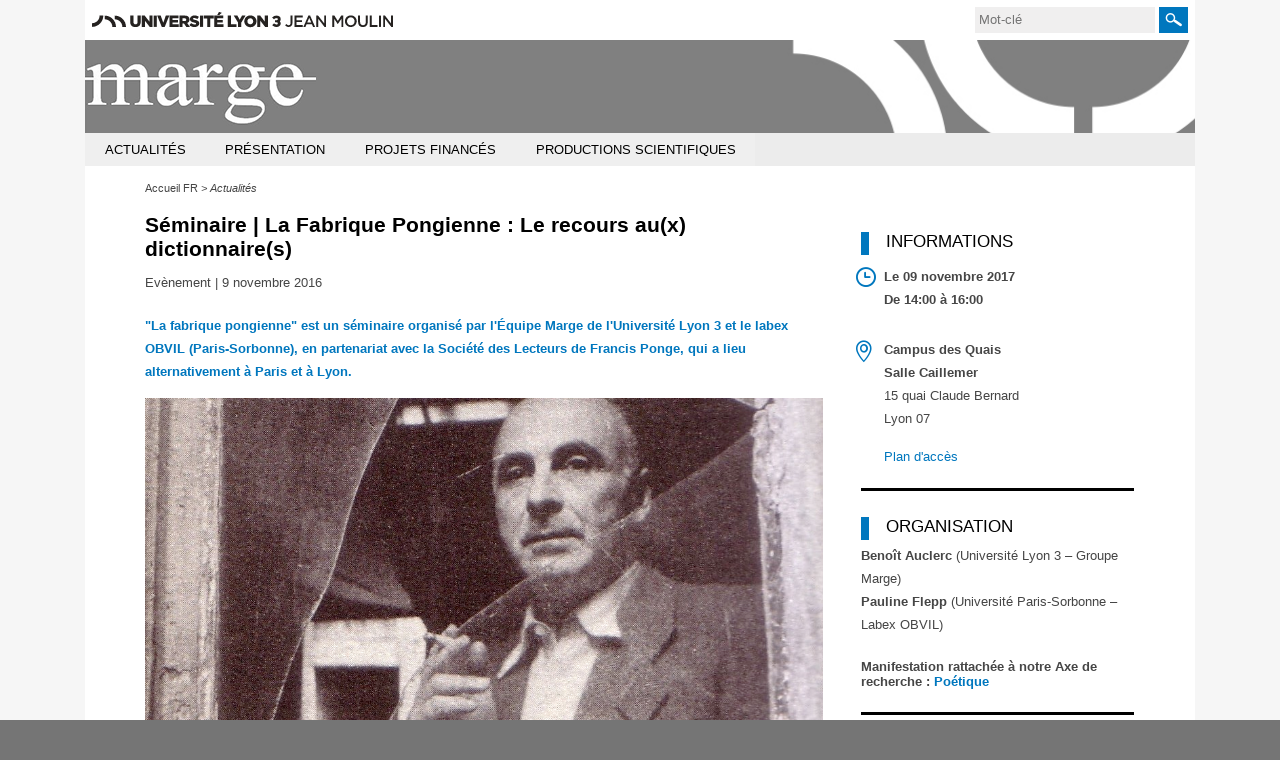

--- FILE ---
content_type: text/html;charset=UTF-8
request_url: https://marge.univ-lyon3.fr/seminaire-la-fabrique-pongienne-le-recours-au-x-dictionnaire-s
body_size: 11083
content:


































<!DOCTYPE html>
<html class="no-js html" xmlns="http://www.w3.org/1999/xhtml" lang="fr">
<head>
    <meta name="viewport" content="width=device-width, initial-scale=1.0" />
    

















        
        <meta property="og:description" content="" />
        <meta property="og:title" content="Séminaire | La Fabrique Pongienne : Le recours au(x) dictionnaire(s) - MARGE" />
        <meta property="og:site_name" content="MARGE" />
        <meta property="og:type" content="article" />
        <meta property="og:url" content="https://marge.univ-lyon3.fr/seminaire-la-fabrique-pongienne-le-recours-au-x-dictionnaire-s" />
        <meta property="og:image" content="https://marge.univ-lyon3.fr/medias/photo/sans-titre-11_1583713237911-png" />
<meta http-equiv="content-type" content="text/html; charset=utf-8" />
<title>Séminaire | La Fabrique Pongienne : Le recours au(x) dictionnaire(s) - MARGE</title>



    <link rel="canonical" href="https://marge.univ-lyon3.fr/seminaire-la-fabrique-pongienne-le-recours-au-x-dictionnaire-s" />

<link rel="icon" type="image/png" href="/uas/MARGE/FAVICON/favicon.png" />
<meta http-equiv="pragma" content="no-cache" />

<link rel="schema.DC" href="http://purl.org/dc/elements/1.1/" />
<meta name="DC.Title" content="Séminaire | La Fabrique Pongienne : Le recours au(x) dictionnaire(s) - MARGE" />
<meta name="DC.Creator" content="Frederique Lozano Rios" />
<meta name="DC.Description" lang="fr-FR" content="" />
<meta name="DC.Publisher" content="Frederique Lozano Rios" />
<meta name="DC.Date.created" scheme="W3CDTF" content="20200309 04:30:58.0" />
<meta name="DC.Date.modified" scheme="W3CDTF" content="20230315 23:53:37.0" />
<meta name="DC.Language" scheme="RFC3066" content="fr-FR" />
<meta name="DC.Rights" content="Copyright &copy; MARGE" />

<meta name="description" content="" />
<meta name="author" lang="fr_FR" content="Frederique Lozano Rios" />
<meta name="Date-Creation-yyyymmdd" content="20200309 04:30:58.0" />
<meta name="Date-Revision-yyyymmdd" content="20230315 23:53:37.0" />
<meta name="copyright" content="Copyright &copy; MARGE" />
<meta name="reply-to" content="webmaster@univ-lyon3.fr" />
<meta name="category" content="Internet" />
<meta name="robots" content="index, follow" />
<meta name="distribution" content="global" />
<meta name="identifier-url" content="https://marge.univ-lyon3.fr/" />
<meta name="resource-type" content="document" />
<meta name="expires" content="-1" />

    <meta name="google-site-verification" content="" />

<meta name="Generator" content="K-Sup (6.07.77)" />
<meta name="Formatter" content="K-Sup (6.07.77)" />

    <link rel="start" title="Accueil" href="https://marge.univ-lyon3.fr/" />
    <link rel="alternate" type="application/rss+xml" title="Fil RSS des dix dernières actualités" href="https://marge.univ-lyon3.fr/adminsite/webservices/export_rss.jsp?NOMBRE=10&amp;CODE_RUBRIQUE=1386603688701&amp;LANGUE=0" />
    
    <link rel="stylesheet" type="text/css" media="screen" href="https://marge.univ-lyon3.fr/uas/MARGE/surcharge_css/marge.css" title="defaut" />
    <link rel="stylesheet" type="text/css" media="print" href="https://marge.univ-lyon3.fr/wro/styles-print/14bfd70068a5d34e95367db22b9688b7d1f5c79a.css"/>
    <link rel="stylesheet" type="text/css" media="screen" href="https://marge.univ-lyon3.fr/wro/styles/1d80960ead5cb0f3cc672c00a48743282e7d9f39.css"/>
    













<style type="text/css" media="screen">
/*  remplacer par variable bandeau (de site) usine à sites */
#bandeau {
}
    :root {
        --uas-couleur-principale: #0077BE;
    }

    a, .h2-like, h3, .h3-like, h4, .h4-like,
    .menu_pied_page .titre-pied-page{
        color: #0077BE;
    }
    
    .post-footer-membre a,
    .labo_horizontal ul.style_0007 li,
    #liste_resultats .pourcentage  span,
    .flexslider .flex-control-paging li a.flex-active,

    .menu-haut #menu_acces_direct li {
        border-color: #0077BE;
    }

    .labo_vertical div#navigation .icone-mobile{
        color: #0077BE;
    }
    div.menu_pied_page .titre-pied-page {
        color: #0077BE;
    }

    input[type="submit"], .submit {
        background-color: #0077BE;
    }
    
    form#recherche_simple .image-recherche {
        border: 1px solid #0077BE;
    }
    div.encadre_generique h3, div.encadre_rubrique h3, div.style2 h3, div.encadre_fiche h3, div.encadre_recherche h3 {
        border-right: 0.5em solid #0077BE;
    }
    body.actualite p#resume, body.article p#chapeau, body.document p#resume, body.lien p#resume, #resume {
        color:#0077BE;
    }
    #pied_page {
        border-top: 2px solid #0077BE;
    }
    div#adresse_pied_page {
        color:#0077BE;
    }
    #liste_resultats li strong.resultat_lien {
        color:#0077BE;
    }
    ul.style_0007 li {
        background: #0077BE;
    }
    p#commenter a {
        background: #0077BE;
    }
    p#afficher_masquer_commentaires a {
        background: #0077BE;
    }
    li.parite_1 {
        border-left: 3px solid #0077BE;
    }
    li.parite_0 {
        border-left: 3px solid #0077BE;
    }
    body.blog .contenu li .lire-plus {
        background: #0077BE;
    }
    input[type="button"], .button, .button:hover {
        background: #0077BE;
    }
    .inscription #msg .validation {
        background: #0077BE;
        border: 1px solid #0077BE;
    }


    input[type="submit"],
    input[type="reset"],
    input[type="button"],
    .submit,
    .reset
    .button{
        background: #0077BE;
    }


    .acces-directs__item{
        border-color: #0077BE;
    }
    .search-submit{
        background-color: #0077BE;
        background-image: url('/images/labo/btn-recherche.png');
    }

    @media screen and (min-width: 992px){
        .menu_principal-item-lvl1:hover .menu_principal-item,
        .menu_principal-item-lvl1:active .menu_principal-item,
        .menu_principal-item-lvl1:focus .menu_principal-item,
        .menu_principal-sous-item:hover,
        .menu_principal-sous-item:active,
        .menu_principal-sous-item:focus{
            background: #0077BE;
        }
    }

    @media screen and (max-width: 992px) {
        .header-toggle-menu.active,
        .header-toggle-menu::after,
        .menu_principal-lvl2.active .menu_principal-sous-item{
            color: #0077BE;
        }

        .menu_principal-sous-item:hover,
        .menu_principal-sous-item:active,
        .menu_principal-sous-item:focus{
            background: #0077BE;
        }
    }

    .header-toggle{
        color: #0077BE;
    }

    .menu-principal{
        border-color: #0077BE;
    }

    .site-ligne-2{
        color: #0077BE;
    }

    footer{
        border-color: #0077BE;
    }

    .footer-liste__titre,
    .footer-accroche{
        color: #0077BE;
    }

    #encadres [class*="paragraphe__titre"], #encadres h2{
        border-color: #0077BE;
    }

    .paragraphe--2 > h2,
    #encadres [class*="encadre__titre"],
    #encadres h2{
        border-color: #0077BE;
    }

    .fiche.actualite .encadre__infos-actu .liste-definitions__terme--colonne .icon::before {
      color: #0077BE;
    }

    .flexslider .flex-control-paging li a.flex-active,
    ul.style_0007 li{
        background-color: #0077BE;
    }

    .search-filter__filter-selected{
        background-color: #0077BE;
    }

    .banner_cookie__button--accept {
        background: #0077BE;
    }

    .banner_cookie__button--accept:hover, .banner_cookie__button--accept:active, .banner_cookie__button--accept:focus, .banner_cookie__close:hover, .banner_cookie__close:active, .banner_cookie__close:focus {
        background-color: #005385;
    }

    .banner_cookie__button--en_savoir_plus::after,
    .banner_cookie__close{
       color: #0077BE;
    }

    .banner_cookie__button--en_savoir_plus:hover::after, .banner_cookie__button--en_savoir_plus:focus::after, .banner_cookie__button--en_savoir_plus:active::after {
        background-color: #005385;
    }


    .tabs_toggler.tabs_toggler.active::before {
        background-color: #0077BE;
    }

    .accordion_toggler.accordion_toggler::after,
    .tmpl-JSP_RECH .documents_hal.documents_hal .mapViewModel_hal_groupement details:not(.details_hal--summary) > summary::after,
    .tmpl-JSP_EVEN .documents_hal.documents_hal .mapViewModel_hal_groupement details:not(.details_hal--summary) > summary::after {
        background-color: #0077BE;
    }

    button.orejime-Button--save,
    button.orejime-Button--save:focus,
    button.orejime-Button--save:active,
    button.orejime-AppToggles-enableAll,
    button.orejime-AppToggles-enableAll:focus,
    button.orejime-AppToggles-enableAll:active,
    button.orejime-Button--info {
        background-color: #0077BE;
        border: solid 1px#0077BE;
    }

    button.orejime-Button--info:focus {
        color: #0077BE;
    }

    button.orejime-Button:hover,
    button.orejime-Button--save:hover {
        background-color: #004d7b;
    }

    button.orejime-Button--decline,
    button.orejime-Notice-learnMoreButton {
        background-color: #0077BE;
        border-color: #0077BE;
    }

    .orejime-AppItem-slider {
        background-color: #0077BE;
    }

    .orejime-AppItem-input:checked + .orejime-AppItem-label .orejime-AppItem-slider {
        background-color: #004d7b;
    }

    .orejime-content__context-notice--youtube .orejime .context-notice .cm-btn.cm-btn-success-var {
        background-color: #0077BE;
    }

    .orejime-content__context-notice--youtube .orejime .context-notice .cm-btn.cm-btn-success-var:hover {
        background-color: #004d7b;
    }
    .accordion_toggler__btn:focus{
        border-color: #0077BE;
    }
    .documents_hal{
--hal-tag-background-color: #0077BE;
--hal-accent-color: #0077BE;
--hal-tag-color: #ffffff;
}
.documents_hal .url_hal a:hover,
.documents_hal .all-results_hal a:hover {
--hal-tag-background-color: #ffffff;
--hal-accent-color: #ffffff;
color: #0077BE;
}
}





</style>

</style>

    <script type="text/javascript">var html = document.getElementsByTagName('html')[0]; html.className = html.className.replace('no-js', 'js');</script>
    <script type="text/javascript" src="https://marge.univ-lyon3.fr/wro/scripts/57199291d8df116bb20185193c191580e2abc908.js"></script>
</head>
<body id="body" class="fiche actualite tmpl-JSP_RECH" data-toggle="#menu .active, .header_toggle .active, .actions-fiche .active" data-toggle-bubble itemtype="http://schema.org/WebPage" itemscope>
<meta itemprop="http://schema.org/lastReviewed" content="2023-03-15">
<meta itemprop="http://schema.org/lastReviewed" content="2023-03-15">
<p id="liens_evitement">
    <a class="sr-only sr-only-focusable" href="#contenu-encadres">Aller au contenu</a>
    <a class="sr-only sr-only-focusable" href="#menu">Navigation</a>
    <a class="sr-only sr-only-focusable" href="#acces_directs-first">Accès directs</a>
    <a class="sr-only sr-only-focusable" href="#connexion-button">Connexion</a>
</p>
<header itemscope itemtype="http://schema.org/WPHeader">
    <meta itemprop="name" content=""/>
    <meta itemprop="description" content="" />
    <meta itemprop="keywords" content="ponge, littérature, poésie, dictionnaire" />
   
        









<div class="header_ligne-1 header-labo">
    <div class="logo-site-principal"><a class="logo-site-principal-link" href="https://www.univ-lyon3.fr/"><img src="/images/labo/logo-univ-lyon3.svg" width="301" alt="Université Jean Moulin Lyon 3" title="Université Jean Moulin Lyon 3"></a></div>
    <button class="header-toggle header-toggle-menu-principal" data-toggle="[data-toggle-id='menu-principal']"><span class="header-toggle-libelle">Menu</span></button>
    




<button class="header-toggle header-toggle-acces-directs" data-toggle="[data-toggle-id='acces-directs']"><span class="header-toggle-libelle">Accès directs</span></button>
        <ul class="acces-directs header-toggle-content" aria-hidden="true" itemscope itemtype="http://schema.org/ItemList" data-toggle-id='acces-directs'>
            
            <li class="acces-directs-col" itemprop="http://schema.org/itemListElement" itemtype="http://schema.org/ListItem" itemscope>
             
            </li>
        </ul>

    













<form class="recherche-simple__form" action="/search" method="get" itemprop="potentialAction" itemscope itemtype="http://schema.org/SearchAction">
    <meta itemprop="target" content="/search?beanKey=150bfcee-1f87-11e7-a0e0-b753bedcad22&l=0&q="/>
    <input type="hidden" name="beanKey" value="150bfcee-1f87-11e7-a0e0-b753bedcad22" />
    <input type="hidden" name="page" value="" />
    
        <input type="hidden" name="site" value="1386603688701" />
    
    <input type="hidden" name="l" value="0">
    <input type="hidden" data-inputfor="MOTS_CLEFS" id="MOTS_CLEFS_AUTOCOMPLETE"/>
    <input type="hidden" name="RH" value="1392201851417"/>
    <input name="q" class="search-main-input" itemprop="query-input" autocomplete="off" role="search" type="search" id="MOTS_CLEFS" value="" data-bean="multiFicheAutoComplete" data-beankey="150bfcee-1f87-11e7-a0e0-b753bedcad22"  data-autocompleteurl="/servlet/com.kportal.servlet.autoCompletionServlet" placeholder="Mot-clé" title="Recherche par mots-clés" />
    <button type="submit" class="search-submit" value="Rechercher">
        <span class="sr-only">Rechercher</span>
    </button>
</form>


</div>
<div class="header_ligne-2 header-labo">
    
        <a class="site-logo" href="https://marge.univ-lyon3.fr/" title="Retour à la page d'accueil"><img src="/uas/MARGE/logo_labo/logo-marge_definitif.png" title="Retour à la page d'accueil" alt=""/></a>
    
    
        <div class="site-bandeau" style="background-image:url('/uas/MARGE/bandeau/banniere-defaut.jpg')">
            
        </div>
    
</div>


    <!-- Google Tag Manager -->
    <script type="opt-in" data-type="application/javascript" data-name="analytics_cookies">
        (function(w,d,s,l,i){w[l]=w[l]||[];w[l].push({'gtm.start':
            new Date().getTime(),event:'gtm.js'});var f=d.getElementsByTagName(s)[0],
        j=d.createElement(s),dl=l!='dataLayer'?'&l='+l:'';j.async=true;j.src=
        'https://www.googletagmanager.com/gtm.js?id='+i+dl;f.parentNode.insertBefore(j,f);
    })(window,document,'script','dataLayer','GTM-KPD8B3L');</script>
    <!-- End Google Tag Manager -->

   
    <div id="menu" role="navigation" aria-expanded="false" itemscope itemtype="http://schema.org/SiteNavigationElement">
        



<ul id="menu_principal" itemscope itemtype="http://schema.org/SiteNavigationElement" data-toggle-id='menu-principal' class="menu-principal header-toggle-content"><!----><li class="menu_principal-item-lvl1 menu_principal-actif has-menu-secondaire" itemscope itemtype="http://schema.org/ListItem">
                    <button class="menu_principal-item" type="button"><span class="menu_principal-item-libelle" itemprop="name">Actualités</span></button>
                    <button class="header-toggle header-toggle-menu" data-toggle="[data-toggle-id='item-1391014589732']" data-toggle-group="menu-sous-items"><span itemprop="name" class="menu_principal-item-libelle">Actualités</span></button>
                    <ul class="menu_principal-lvl2" itemscope itemtype="http://schema.org/SiteNavigationElement" data-toggle-id="item-1391014589732"><!----><li class="menu_principal-item-lvl2" itemscope itemtype="http://schema.org/ListItem"><a href="https://marge.univ-lyon3.fr/programme-des-manifestations" class="menu_principal-sous-item type_rubrique_0001" ><span itemprop="name">En ce moment</span></a>
                                <meta itemprop="url" content=""/>
                            </li><!----><li class="menu_principal-item-lvl2" itemscope itemtype="http://schema.org/ListItem"><a href="https://marge.univ-lyon3.fr/manifestations-scientifiques" class="menu_principal-sous-item type_rubrique_0001" ><span itemprop="name">Archives</span></a>
                                <meta itemprop="url" content=""/>
                            </li><!----></ul>
                </li><!----><li class="menu_principal-item-lvl1  has-menu-secondaire" itemscope itemtype="http://schema.org/ListItem">
                    <button class="menu_principal-item" type="button"><span class="menu_principal-item-libelle" itemprop="name">Présentation</span></button>
                    <button class="header-toggle header-toggle-menu" data-toggle="[data-toggle-id='item-1758498051100']" data-toggle-group="menu-sous-items"><span itemprop="name" class="menu_principal-item-libelle">Présentation</span></button>
                    <ul class="menu_principal-lvl2" itemscope itemtype="http://schema.org/SiteNavigationElement" data-toggle-id="item-1758498051100"><!----><li class="menu_principal-item-lvl2" itemscope itemtype="http://schema.org/ListItem"><a href="https://marge.univ-lyon3.fr/membres-du-centre" class="menu_principal-sous-item type_rubrique_0001" ><span itemprop="name">Membres du centre</span></a>
                                <meta itemprop="url" content=""/>
                            </li><!----><li class="menu_principal-item-lvl2" itemscope itemtype="http://schema.org/ListItem"><a href="https://marge.univ-lyon3.fr/axes-de-recherche" class="menu_principal-sous-item type_rubrique_0001" ><span itemprop="name">Thèmes de recherche</span></a>
                                <meta itemprop="url" content=""/>
                            </li><!----></ul>
                </li><!----><li class="menu_principal-item-lvl1  has-menu-secondaire" itemscope itemtype="http://schema.org/ListItem">
                    <button class="menu_principal-item" type="button"><span class="menu_principal-item-libelle" itemprop="name">Projets financés</span></button>
                    <button class="header-toggle header-toggle-menu" data-toggle="[data-toggle-id='item-1525331545756']" data-toggle-group="menu-sous-items"><span itemprop="name" class="menu_principal-item-libelle">Projets financés</span></button>
                    <ul class="menu_principal-lvl2" itemscope itemtype="http://schema.org/SiteNavigationElement" data-toggle-id="item-1525331545756"><!----><li class="menu_principal-item-lvl2" itemscope itemtype="http://schema.org/ListItem"><a href="https://marge.univ-lyon3.fr/projet-revel-1" class="menu_principal-sous-item type_rubrique_0001" ><span itemprop="name">Projet REVEL</span></a>
                                <meta itemprop="url" content=""/>
                            </li><!----><li class="menu_principal-item-lvl2" itemscope itemtype="http://schema.org/ListItem"><a href="https://marge.univ-lyon3.fr/projet-envol-1" class="menu_principal-sous-item type_rubrique_0001" ><span itemprop="name">Projet ENVOL</span></a>
                                <meta itemprop="url" content=""/>
                            </li><!----><li class="menu_principal-item-lvl2" itemscope itemtype="http://schema.org/ListItem"><a href="https://marge.univ-lyon3.fr/projet-lifranum" class="menu_principal-sous-item type_rubrique_0001" ><span itemprop="name">Projet LiFraNum</span></a>
                                <meta itemprop="url" content=""/>
                            </li><!----><li class="menu_principal-item-lvl2" itemscope itemtype="http://schema.org/ListItem"><a href="https://marge.univ-lyon3.fr/projet-marie-curie-1" class="menu_principal-sous-item type_rubrique_0001" ><span itemprop="name">Projet Marie Curie</span></a>
                                <meta itemprop="url" content=""/>
                            </li><!----><li class="menu_principal-item-lvl2" itemscope itemtype="http://schema.org/ListItem"><a href="https://marge.univ-lyon3.fr/projet-fino-2020" class="menu_principal-sous-item type_rubrique_0001" ><span itemprop="name">Projet CILIPO-FP</span></a>
                                <meta itemprop="url" content=""/>
                            </li><!----></ul>
                </li><!----><li class="menu_principal-item-lvl1  has-menu-secondaire" itemscope itemtype="http://schema.org/ListItem">
                    <button class="menu_principal-item" type="button"><span class="menu_principal-item-libelle" itemprop="name">Productions scientifiques</span></button>
                    <button class="header-toggle header-toggle-menu" data-toggle="[data-toggle-id='item-1391014631375']" data-toggle-group="menu-sous-items"><span itemprop="name" class="menu_principal-item-libelle">Productions scientifiques</span></button>
                    <ul class="menu_principal-lvl2" itemscope itemtype="http://schema.org/SiteNavigationElement" data-toggle-id="item-1391014631375"><!----><li class="menu_principal-item-lvl2" itemscope itemtype="http://schema.org/ListItem"><a href="https://marge.univ-lyon3.fr/publications" class="menu_principal-sous-item type_rubrique_0001" ><span itemprop="name">Publications</span></a>
                                <meta itemprop="url" content=""/>
                            </li><!----><li class="menu_principal-item-lvl2" itemscope itemtype="http://schema.org/ListItem"><a href="https://marge.univ-lyon3.fr/articles-et-chapitres" class="menu_principal-sous-item type_rubrique_0001" ><span itemprop="name">Articles et chapitres</span></a>
                                <meta itemprop="url" content=""/>
                            </li><!----><li class="menu_principal-item-lvl2" itemscope itemtype="http://schema.org/ListItem"><a href="https://marge.univ-lyon3.fr/theses" class="menu_principal-sous-item type_rubrique_0001" ><span itemprop="name">Thèses</span></a>
                                <meta itemprop="url" content=""/>
                            </li><!----><li class="menu_principal-item-lvl2" itemscope itemtype="http://schema.org/ListItem"><a href="https://marge.univ-lyon3.fr/videos-et-podcasts" class="menu_principal-sous-item type_rubrique_0001" ><span itemprop="name">Web-TV</span></a>
                                <meta itemprop="url" content=""/>
                            </li><!----></ul>
                </li><!----></ul><!-- #menu_principal -->

    </div><!-- #menu -->
</header>
<main id="page" itemscope itemtype="http://schema.org/Event">
    <div id="page_deco">
        <div id="contenu-encadres">
            <div id="navigation" role="navigation" itemscope itemtype="http://schema.org/SiteNavigationElement">
                <h2>Dans la même rubrique</h2>
                




    <ul id="menu_secondaire" itemtype="http://schema.org/SiteNavigationElement">
            <li  itemtype="http://schema.org/ListItem">
                    <a href="https://marge.univ-lyon3.fr/programme-des-manifestations" class="type_rubrique_0001" itemprop="url">
                        <span itemprop="name">
                            En ce moment
                        </span>
                    </a>
                <meta itemprop="position" content="0"/>
            </li>
            <li  itemtype="http://schema.org/ListItem">
                    <a href="https://marge.univ-lyon3.fr/manifestations-scientifiques" class="type_rubrique_0001" itemprop="url">
                        <span itemprop="name">
                            Archives
                        </span>
                    </a>
                <meta itemprop="position" content="1"/>
            </li>
    </ul><!-- #menu_secondaire -->

            </div><!-- #navigation -->
            <div id="avec_nav_avec_encadres" class="contenu" role="main">
                <div id="zone-titre">
                    






    <div class="breadcrumbs">
        <p class="breadcrumbs__title">Accueil&nbsp;:</p>
        <ul id="fil_ariane" class="breadcrumbs__list" itemscope itemtype="http://schema.org/BreadcrumbList">
                <li class="breadcrumbs__list-item" itemprop="itemListElement" itemscope itemtype="http://schema.org/ListItem">
                        <span itemprop="item"><span itemprop="name">Accueil FR</span></span>
                    <meta itemprop="position" content="0" />
                </li>
                <li class="breadcrumbs__list-item" itemprop="itemListElement" itemscope itemtype="http://schema.org/ListItem">
                        <span itemprop="item"><span itemprop="name">Actualités</span></span>
                    <meta itemprop="position" content="1" />
                </li>
        </ul>
    </div>

                    
                        <div class="surtitre"><ul class="thematiques"><li>Manifestations scientifiques<span class="separateur-virgule">, </span></li><li>Culture<span class="separateur-virgule">, </span></li><li>Lettres<span class="separateur-virgule">, </span></li><li>Recherche<span class="separateur-virgule">, </span></li></ul></div>

                    
                        <h1>Séminaire | La Fabrique Pongienne : Le recours au(x) dictionnaire(s)</h1>
                    
                </div>

























<meta itemprop="name" content="Séminaire | La Fabrique Pongienne : Le recours au(x) dictionnaire(s)" />

<div class="s-margin"><span>Ev&egrave;nement | </span>9 novembre 2016</div>


<div class="fiche-resume-container">
    
    <p id="resume" itemprop="about">"La fabrique pongienne" est un séminaire organisé par l'Équipe Marge de l'Université Lyon 3 et le labex OBVIL (Paris-Sorbonne), en partenariat avec la Société des Lecteurs de Francis Ponge, qui a lieu alternativement à Paris et à Lyon.</p>
    
    <div class="fiche-resume-illustration" style="background-image:url('/medias/photo/sans-titre-11_1583713237911-png')" aria-labelledby="#illustration" role="img"></div>
    <div id="#illustration" class="sr-only">ponge</div>
    
</div>


<div id="description" class="toolbox" itemprop="description">
    Ce séminaire, créé en 2016, se donne pour objet l'étude de l'œuvre de Ponge, mais il est également l'occasion, avec cette œuvre, à travers elle et parfois contre elle, de poser des questions de théorie et de poétique. Alors qu’un <em>Dictionnaire Ponge</em> est en préparation aux éditions Classiques Garnier, les deux premières séances du séminaire seront précisément consacrées au « recours au(x) dictionnaire(s) ».<br>
<br>
Ponge écrit en 1944&nbsp;:
<blockquote>
<p>Après une certaine crise que j’ai traversée, il me fallait (parce que je ne suis pas homme à me laisser abattre) retrouver la parole, fonder mon dictionnaire. J’ai choisi alors le parti pris des choses.</p>
</blockquote>
<br>
Le recours aux dictionnaires – au Littré en particulier – est constant chez lui, et consubstantiel à l’élaboration de sa poétique. Il s’agit de se réapproprier le discours lexicographique après avoir fait l’expérience de ses insuffisances&nbsp;: l’ambition de connaissance par l’écriture se trouve &nbsp;interrogée dans les écarts mais aussi dans les similitudes entre ses «&nbsp;descriptions-définitions-objets-d’art-littéraire&nbsp;» et la pratique lexicographique. À travers le rapport qu’entretient la poétique de Ponge au(x) dictionnaire(s) se pose plus généralement la question de la construction des savoirs dans et par l’écriture, dans et contre la langue, question que, à partir de Flaubert et de Mallarmé, nombre de textes de la modernité abordent selon des modalités dont il convient d’interroger les singularités.<br>
<br>
L’institution du dictionnaire telle qu’elle se développe au XIX<sup>e </sup>siècle interroge également la destination des savoirs, et à travers l’ambition de fonder son dictionnaire se s’instaure une tension dans le rapport aux «&nbsp;mots de la tribu&nbsp;», entre aspiration à un langage propre et désir de créer du commun.<br>
&nbsp;
<h2 style="text-align: center;">PROGRAMME</h2>

<ul>
	<li>Assemblée générale de la Société des Lecteurs de Francis Ponge</li>
	<li><strong>Benoît Auclerc</strong> et <strong>Pauline Flepp</strong>&nbsp;: accueil des participants, présentation du séminaire</li>
	<li><strong>Jean-Marie Gleize</strong>&nbsp;: «&nbsp;Littréature&nbsp;»</li>
	<li><strong>Jacques Neefs</strong>&nbsp;: «&nbsp;“Le mot juste”, entre inventaires et esthétiques de la prose (Balzac, Flaubert, Perec)&nbsp;»</li>
	<li><strong>Pierre-Henri Kleiber</strong>&nbsp;: «&nbsp;L’usage comparé du dictionnaire chez Francis Ponge et les surréalistes&nbsp;»</li>
</ul>
</div><!-- #description -->
<div class="paragraphe--2 telechargement">
    <h2>Document(s) &agrave; t&eacute;l&eacute;charger</h2>
    <div class="encadre_contenu">
        <ul id="telecharger">    <li class="pdf">        <a href="/medias/fichier/programme-ponge-1-1_1636934952823-pdf">Programme du séminaire</a>        <span class="extension-poids-fichiers">PDF, 434 Ko</span>    </li></ul>
    </div>
</div>

<div class="paragraphe--2 paragraphe--no-border">
    <h2>INFOS PRATIQUES</h2>
    <div class="paragraphe__contenu paragraphe__contenu--2">

        <div class="fiche-cols" itemprop="address" itemscope itemtype="http://schema.org/PostalAddress">
            
            <div class="fiche-col">
                <span class="h4-like s-margin">Lieu(x)</span>
                
                <p id="lieu" class="s-margin" itemprop="name">Campus des Quais</p>
                <div id="complement_lieu" class="s-margin" itemscope itemtype="http://schema.org/PostalAddress"><strong>Salle Caillemer</strong><br>
15 quai Claude Bernard<br>
Lyon 07</div>
                <a href="https://marge.univ-lyon3.fr/medias/photo/img_1127721463211.gif"  title="Plan d'accès - 30 Ko, GIF (nouvelle fenêtre)"  onclick="ouvrirFenetrePlan(this.href, 'plan'); return false;">Plan d'accès</a>
            </div>
            
            
            <div class="fiche-col">
                
                <span class="h4-like s-margin">Contact</span>
                <p>
                    Frédérique Lozanorios
                    
                    <br/>
                    <br/><a class="s-margin" itemprop="email" href="mailto:frederique.lozanorios@univ-lyon3.fr" class="email" >frederique.lozanorios@univ-lyon3.fr</a>
                    
                </p>
                
                <span class="h4-like s-margin">Type</span>
                <p class="s-margin">Colloque / Séminaire</p>
                
                <span class="h4-like s-margin">Th&eacute;matique</span>
                <p class="s-margin">Manifestations scientifiques, Culture, Lettres, Recherche</p>
                
            </div>
            
        </div>
    </div>
</div>

<div class="paragraphe--2 paragraphe--no-border">
    <h2>Partenaires</h2>
    <div class="paragraphe__contenu paragraphe__contenu--2">
        &nbsp;                 <img src="https://marge.univ-lyon3.fr/medias/photo/sans-titre-7_1583692527743-png?ID_FICHE=235222" alt="o" style="width: 170px; height: 70px; margin: 4px 5px; float: none;">                    <img src="https://marge.univ-lyon3.fr/medias/photo/sans-titre-8_1583692608370-png?ID_FICHE=235222" alt="p" style="width: 84px; height: 70px; margin: 4px 5px; float: none;">    
    </div>
</div>


<div class="bloc_inscription clearfix">
    









</div><!-- .bloc inscription -->


















































                        









                    </div> <!-- .contenu -->
                    









<div id="encadres" role="complementary"><div class="encadre encadre_fiche encadre--1 encadre__infos-actu">    <h2 class="encadre__titre--1">Informations    </h2>    <div class="encadre_contenu encadre__contenu--1">        <div class="liste-definitions"><!-- 					-->            <div class="liste-definitions__terme--colonne"><span class="icon icon-horloge"></span></div><!--					-->            <div class="liste-definitions__definition--colonne"><div class="ensemble_date"><div class="date_unite">Le&nbsp;09 novembre 2017<span class="heure"> De 14:00 à 16:00</span></div></div>            </div><!--									--><div class="liste-definitions__terme--colonne"><span class="icon icon-lieu"></span></div><!-- 	--><div class="liste-definitions__definition--colonne" >					<strong>Campus des Quais</strong>					<p><strong>Salle Caillemer</strong><br>15 quai Claude Bernard<br>Lyon 07</p>					<a class='magnificPopup' href='https://marge.univ-lyon3.fr/medias/photo/img_1127721463211.gif'>Plan d'accès</a>			</div><!--			--></div>    </div></div>








        <div class="encadre encadre_fiche encadre--1">
                <h2 class="encadre__titre">Organisation</h2>
            <div class="encadre__contenu toolbox">
                
<strong>Benoît Auclerc</strong> (Université Lyon 3 – Groupe Marge)<br>
<strong>Pauline Flepp</strong> (Université Paris-Sorbonne – Labex OBVIL)<br>
&nbsp;
<h5><strong>Manifestation rattachée à notre Axe de recherche : <a href="https://marge.univ-lyon3.fr/axes-de-recherche" class="lien_interne">Poétique</a></strong></h5>
<br>

            </div><!-- .encadre_contenu -->
        </div><!-- .encadre encadre_fiche .encadre--1 -->
        <div class="encadre encadre_fiche encadre--1">
                <h2 class="encadre__titre">Web TV</h2>
            <div class="encadre__contenu toolbox">
                
<p>                <img src="https://marge.univ-lyon3.fr/medias/photo/fabrique-pongienne-2-_1640294809942-png?ID_FICHE=235222" alt="" style="margin: 4px 5px; float: none;">    ► Visionnez <strong>les interventions de ce séminaire en rediffusion</strong>&nbsp;</p>

<h3></h3>

<p><br>
Ouverture et présentation générale par <strong>Benoît AUCLERC</strong> et <strong>Pauline FLEPP</strong></p>

<p><span class="kvideo"></span></p><div class="video-container">        <iframe src="https://webtv.univ-lyon3.fr/videos/?video=MEDIA170105140249644" frameborder="0" width="" height="" webkitallowfullscreen mozallowfullscreen allowfullscreen></iframe>    </div><p></p>
&nbsp;

<p><strong>Jean-Marie GLEIZE</strong>&nbsp;: « Littréature »</p>

<p><span class="kvideo"></span></p><div class="video-container">        <iframe src="https://webtv.univ-lyon3.fr/videos/?video=MEDIA170105140705819" frameborder="0" width="" height="" webkitallowfullscreen mozallowfullscreen allowfullscreen></iframe>    </div><br>
&nbsp;<p></p>

<p><strong>Jacques NEEFS</strong>&nbsp;: « Le mot juste, entre inventaire et esthétique de la prose »</p>

<p><span class="kvideo"></span></p><div class="video-container">        <iframe src="https://webtv.univ-lyon3.fr/videos/?video=MEDIA170105141031284" frameborder="0" width="" height="" webkitallowfullscreen mozallowfullscreen allowfullscreen></iframe>    </div><p></p>

<p><br>
<strong>Pierre-Henri KLEIBER&nbsp;</strong>: « L’usage comparé des dictionnaires chez Ponge et les surréalistes »</p>

<p><span class="kvideo"></span></p><div class="video-container">        <iframe src="https://webtv.univ-lyon3.fr/videos/?video=MEDIA170105141338167" frameborder="0" width="" height="" webkitallowfullscreen mozallowfullscreen allowfullscreen></iframe>    </div><p></p>

            </div><!-- .encadre_contenu -->
        </div><!-- .encadre encadre_fiche .encadre--1 -->
        <div class="encadre encadre_fiche encadre--1">
                <h2 class="encadre__titre">Publication associ&#233;e</h2>
            <div class="encadre__contenu toolbox">
                
        <ul class="liste-objets liste-articles">            <li>                <em><a href="https://marge.univ-lyon3.fr/le-recours-aux-dictionnaires" class="lien_interne">Le recours aux dictionnaires </a></em>                    <span class="soustitre-liste">Benoît AUCLERC et Pauline Flepp (dir.), Ed. Classique Garnier, 2018</span>                    <p>N°1 des Cahiers Francis Ponge</p>            </li>    </ul>
            </div><!-- .encadre_contenu -->
        </div><!-- .encadre encadre_fiche .encadre--1 -->
        <div class="encadre encadre_fiche encadre--2">
                <h2 class="encadre__titre">Plus de Ponge ?</h2>
            <div class="encadre__contenu toolbox">
                
Découvrez les autres séances du séminaire ! Certaines sont disponibles en rediffusion.<br>
<br>
        <ul class="liste-objets liste-actualites liste-actualites-0010">            <li class="avec_vignette petite">                <div class="vignette_deco">                    <img class="vignette vignette_L45" src="https://marge.univ-lyon3.fr/medias/photo/v_ponge-philo_1716766500817-png" alt="">                </div>                <div class="vignette_deco2">                    <em><a href="https://marge.univ-lyon3.fr/seminaire-la-fabrique-pongienne-approches-philosophiques" class="lien_interne">Séminaire | La Fabrique Pongienne : Approches philosophiques </a>&nbsp;</em>                        <span class="date-liste">29 avril 2024</span>                </div> <!-- .vignette_deco2 -->            </li>            <li class="avec_vignette petite">                <div class="vignette_deco">                    <img class="vignette vignette_L45" src="https://marge.univ-lyon3.fr/medias/photo/v_migration-intra-europeenne_1704325388827-png" alt="">                </div>                <div class="vignette_deco2">                    <em><a href="https://marge.univ-lyon3.fr/seminaire-la-fabrique-pongienne-presences-mediatiques-de-francis-ponge" class="lien_interne">Séminaire | La Fabrique Pongienne : Présences médiatiques de Francis Ponge</a>&nbsp;</em>                        <span class="date-liste">13 décembre 2023</span>                </div> <!-- .vignette_deco2 -->            </li>            <li class="avec_vignette petite">                <div class="vignette_deco">                    <img class="vignette vignette_L45" src="https://marge.univ-lyon3.fr/medias/photo/v_copie-de-seance-1-1-_1679009750397-png" alt="">                </div>                <div class="vignette_deco2">                    <em><a href="https://marge.univ-lyon3.fr/seminaire-la-fabrique-pongienne-1" class="lien_interne">Séminaire | La Fabrique Pongienne</a>&nbsp;</em>                        <span class="date-liste">31 mars 2023</span>                </div> <!-- .vignette_deco2 -->            </li>            <li class="avec_vignette petite">                <div class="vignette_deco">                    <img class="vignette vignette_L45" src="https://marge.univ-lyon3.fr/medias/photo/v_copie-de-seance-1_1602160554652-png" alt="">                </div>                <div class="vignette_deco2">                    <em><a href="https://marge.univ-lyon3.fr/seminaire-la-fabrique-pongienne-ponge-et-limaginaire-national-de-la-langue" class="lien_interne">Séminaire | La Fabrique Pongienne : Ponge et l'imaginaire national de la langue</a>&nbsp;</em>                        <span class="date-liste">25 novembre 2022</span>                </div> <!-- .vignette_deco2 -->            </li>            <li class="avec_vignette petite">                <div class="vignette_deco">                    <img class="vignette vignette_L45" src="https://marge.univ-lyon3.fr/medias/photo/v_copie-de-seance-1_1635427393413-png" alt="">                </div>                <div class="vignette_deco2">                    <em><a href="https://marge.univ-lyon3.fr/journee-detudes-la-fabrique-pongienne-regards-sur-le-parti-pris-des-choses" class="lien_interne">Journée d'études | La Fabrique pongienne : Regards sur le Parti pris des choses</a>&nbsp;</em>                        <span class="date-liste">19 novembre 2021</span>                </div> <!-- .vignette_deco2 -->            </li>            <li class="avec_vignette petite">                <div class="vignette_deco">                    <img class="vignette vignette_L45" src="https://marge.univ-lyon3.fr/medias/photo/v_copie-de-seance-1_1602160554652-png" alt="">                </div>                <div class="vignette_deco2">                    <em><a href="https://marge.univ-lyon3.fr/seminaire-distanciel-la-fabrique-pongienne-ponge-et-lecopoetique" class="lien_interne">Séminaire distanciel | La Fabrique Pongienne : Ponge et l’écopoétique</a>&nbsp;</em>                        <span class="date-liste">10 mars 2021</span>                </div> <!-- .vignette_deco2 -->            </li>            <li class="avec_vignette petite">                <div class="vignette_deco">                    <img class="vignette vignette_L45" src="https://marge.univ-lyon3.fr/medias/photo/v_copie-de-seance-1_1602160554652-png" alt="">                </div>                <div class="vignette_deco2">                    <em><a href="https://marge.univ-lyon3.fr/seminaire-la-fabrique-pongienne" class="lien_interne">Séminaire | La Fabrique Pongienne : Ponge épistolier</a>&nbsp;</em>                        <span class="date-liste">16 octobre 2020</span>                </div> <!-- .vignette_deco2 -->            </li>            <li class="avec_vignette petite">                <div class="vignette_deco">                    <img class="vignette vignette_L45" src="https://marge.univ-lyon3.fr/medias/photo/v_copie-de-seance-1_1602160554652-png" alt="">                </div>                <div class="vignette_deco2">                    <em><a href="https://marge.univ-lyon3.fr/seminaire-la-fabrique-pongienne-lamitie-a-loeuvre" class="lien_interne">Séminaire | La Fabrique Pongienne : l'amitié à l'œuvre</a>&nbsp;</em>                        <span class="date-liste">3 février 2020</span>                </div> <!-- .vignette_deco2 -->            </li>            <li class="avec_vignette petite">                <div class="vignette_deco">                    <img class="vignette vignette_L45" src="https://marge.univ-lyon3.fr/medias/photo/v_sans-titre-9_1583692824036-png" alt="">                </div>                <div class="vignette_deco2">                    <em><a href="https://marge.univ-lyon3.fr/seminaire-la-fabrique-pongienne-ponge-et-les-arts-5" class="lien_interne">Séminaire | La Fabrique Pongienne : Ponge et les arts</a>&nbsp;</em>                        <span class="date-liste">29 janvier 2019</span>                </div> <!-- .vignette_deco2 -->            </li>            <li class="avec_vignette petite">                <div class="vignette_deco">                    <img class="vignette vignette_L45" src="https://marge.univ-lyon3.fr/medias/photo/v_sans-titre-11_1583713237911-png" alt="">                </div>                <div class="vignette_deco2">                    <em><a href="https://marge.univ-lyon3.fr/seminaire-la-fabrique-pongienne-presences-et-absences-de-ponge-dans-le-paysage-litteraire-contemporain" class="lien_interne">Séminaire | La Fabrique Pongienne : Présences et absences de Ponge dans le paysage littéraire contemporain</a>&nbsp;</em>                        <span class="date-liste">12 avril 2018</span>                </div> <!-- .vignette_deco2 -->            </li>            <li class="avec_vignette petite">                <div class="vignette_deco">                    <img class="vignette vignette_L45" src="https://marge.univ-lyon3.fr/medias/photo/v_sans-titre-11_1583713237911-png" alt="">                </div>                <div class="vignette_deco2">                    <em><a href="https://marge.univ-lyon3.fr/seminaire-la-fabrique-pongienne-le-recours-au-x-dictionnaire-s" class="lien_interne">Séminaire | La Fabrique Pongienne : Le recours au(x) dictionnaire(s)</a>&nbsp;</em>                        <span class="date-liste">9 novembre 2016</span>                </div> <!-- .vignette_deco2 -->            </li>            <li class="avec_vignette petite">                <div class="vignette_deco">                    <img class="vignette vignette_L45" src="https://marge.univ-lyon3.fr/medias/photo/v_vignette-ponge-300x214_1330508341851.jpg" alt="">                </div>                <div class="vignette_deco2">                    <em><a href="https://marge.univ-lyon3.fr/politiques-de-ponge" class="lien_interne">Politiques de Ponge</a>&nbsp;</em>                        <span class="date-liste">15 mars 2012 - 16 mars 2012</span>                </div> <!-- .vignette_deco2 -->            </li>    </ul>
            </div><!-- .encadre_contenu -->
        </div><!-- .encadre encadre_fiche .encadre--2 -->


        










        










        









</div><!-- #encadres -->

                </div><!-- #contenu-encadres -->
            </div><!-- #page_deco -->
        </main> <!-- #page -->
        <footer role="contentinfo" itemscope itemtype="http://schema.org/WPFooter">
            <div class="footer__ligne footer__ligne-1">
                




    <div class="footer-liste footer-liste-plan footer-col">
        <span class="footer-liste__titre">Plan du site</span>
        <ul class="footer-liste__items">
                <li class="footer-liste__item">
                    
                        <span class="footer-liste__itemlink">Actualités</span>
                    
                </li>
                <li class="footer-liste__item">
                    
                        <span class="footer-liste__itemlink">Présentation</span>
                    
                </li>
                <li class="footer-liste__item">
                    
                        <span class="footer-liste__itemlink">Projets financés</span>
                    
                </li>
                <li class="footer-liste__item">
                    
                        <span class="footer-liste__itemlink">Productions scientifiques</span>
                    
                </li>
        </ul>
    </div>

                





        <div class="footer-liste footer-liste-pied footer-col">
            <span class="footer-liste__titre">Pratique</span>
            <ul class="footer-liste__items">
                    <li class="footer-liste__item">
                        
                            <a class="footer-liste__itemlink" href="https://marge.univ-lyon3.fr/plan-d-acces">Plan d'accès</a>
                        
                    </li>
                
                    <li class="footer-liste__item">
                        
                            <a class="footer-liste__itemlink" href="https://marge.univ-lyon3.fr/espace-presse">Espace presse</a>
                        
                    </li>
                
                    <li class="footer-liste__item">
                        
                            <a class="footer-liste__itemlink" href="https://marge.univ-lyon3.fr/mentions-legales">Mentions légales</a>
                        
                    </li>
                
                    <li class="footer-liste__item">
                        
                            <a class="footer-liste__itemlink" href="https://marge.univ-lyon3.fr/donnees-personnelles">Données personnelles</a>
                        
                    </li>
                
            </ul>
        </div>


                


    <div class="footer-accroche footer-col"><strong>MARGE</strong>
<div>Université Jean Moulin Lyon 3<br>
18 rue Chevreul<br>
Bureau 510 - 5e étage<br>
69362 Lyon Cedex 07<br>
Tél. : 04 78 78 73 92</div>
&nbsp;
<div style="text-align: center; vertical-align: bottom; margin-top: 10px;"><a href="#body" title="Haut de page" class="lien_interne">                <img src="https://marge.univ-lyon3.fr/medias/photo/fleche-top_1620219665408-png?ID_FICHE=235222" alt="Haut de page" style="margin-top: 5px; float: none;">    </a></div></div>


                




    <div class="footer-col footer-logo">
        <a class="footer-logolink" href="https://www.univ-lyon3.fr/"><img src="/uas/MARGE/logo_univ/Univ-Lyon3_NOIR_WEB.png" alt="Université Jean Moulin Lyon 3" title="Université Jean Moulin Lyon 3"></a>
    </div>



                







    <div class="footer-reseaux-sociaux footer-col">
        <div class="reseaux-sociaux__items">
        <span class="reseaux-sociaux__libelle reseaux-sociaux__itemlink">Suivez-nous</span>
            
                    <a href="https://marge.univ-lyon3.fr/instagram" class="reseaux-sociaux__itemlink type_rubrique_0004" title="Instagram">
                        
                            <img src="/medias/photo/instagram_1511884156826-png" alt="picto-Instagram" />
                    </a>
                
        </div>

        <!-- Affichage acces contributeur si utisateur courant non connecté -->
        
            <a class="footer-acces-contributeur" href="https://marge.univ-lyon3.fr/servlet/com.jsbsoft.jtf.core.SG?PROC=IDENTIFICATION_FRONT&ACTION=CONNECTER&URL_DEMANDEE=">Acc&egraves contributeurs</a>
        
    </div>

            </div>
            <div class="footer__ligne footer__ligne-2">
                <a class="footer-logo-univ footer-logo-univ--mobile" href="http://www.univ-lyon3.fr/"><img src="/images/labo/logo-footer-mobile.png" alt="Université" title=""></a>
<a class="footer-logo-univ footer-logo-univ--desktop" href="http://www.universite-lyon.fr/"><img src="/images/labo/universite-de-lyon.png" alt="Université de Lyon" title="Université de Lyon"></a>

            </div>
        </footer>

        <a class="url-fiche" href="https://marge.univ-lyon3.fr/seminaire-la-fabrique-pongienne-le-recours-au-x-dictionnaire-s">https://marge.univ-lyon3.fr/seminaire-la-fabrique-pongienne-le-recours-au-x-dictionnaire-s</a>
        <script src="/eprivacy/orejime/configuration.js?t=1769819500896"></script>
        
        <script type="text/javascript" src="https://marge.univ-lyon3.fr/wro/scriptsFo_fr_FR/d06b26f383f8c73a130a81e95318bd6e0d4b77d6.js"></script>

<link rel="stylesheet" type="text/css" media="screen" href="https://marge.univ-lyon3.fr/wro/lyon3_jQueryCSS/130f8bf4214ab318853c14a2d821fdce6753d23a.css"/>
<script type="text/javascript" src="https://marge.univ-lyon3.fr/wro/lyon3_scriptsFo_fr_FR/45660e428d34b17bb5868e867551ea5569e91a10.js"></script>
<script type="text/javascript">
    //<![CDATA[
    (function($jq){
        $jq(window).load(function() {

            var listeImgfiches =  $jq('.liste-actualites img, .liste-articles img ');
            var dimVignette = "";
            listeImgfiches.each(function(index, value) {

                // recupération de la classe largeur
                var classImg =  this.className;
                dimVignette = "";
                if (classImg.indexOf('vignette_L45') !=-1)  {
                    dimVignette = '45';
                } else if (classImg.indexOf('vignette_L70') !=-1) {
                    dimVignette = '70';
                } else if (classImg.indexOf('vignette_L76') !=-1) {
                    dimVignette = '76';
                } else if (classImg.indexOf('vignette_L113') !=-1) {
                    dimVignette = '113';
                } else if (classImg.indexOf('vignette_L140') !=-1) {
                    dimVignette = '140';
                }
                // ajout de la dimention a afficher
                if (this.width > this.height) {
                    this.height = dimVignette;
                } else {
                    this.width = dimVignette;
                }
            });

            $jq(".onglet_accueil li:first-child").addClass("onglet_actif");

        });



    })(jQuery.noConflict());
    //]]
</script>
        
    </body>
</html>



--- FILE ---
content_type: text/css
request_url: https://marge.univ-lyon3.fr/uas/MARGE/surcharge_css/marge.css
body_size: 192
content:
/* CSS Document */
/* Surcharge EB */

.header_ligne-2 .site-logo {
    border-right: 2px solid #808080;
    flex-basis: 21%;
    min-width: 21%;
    height: auto;
    display: block;
  }


--- FILE ---
content_type: text/css;charset=UTF-8
request_url: https://marge.univ-lyon3.fr/wro/styles-print/14bfd70068a5d34e95367db22b9688b7d1f5c79a.css
body_size: 1408
content:
body{font-family:sans-serif;font-size:12pt;margin:0;padding:0;}body header #menu{display:none;}body header #menu nav{display:none;}#liens_evitement{display:none !important;}#bandeau{display:none;}#bandeau_outils{display:none;}.banniere__baseline{display:none;}.reseaux-sociaux{display:none;}#fil_ariane{display:none;}#actions-fiche{display:none;}.actions-fiche{display:none;}#recherche-simple{display:none;}#connexion{display:none;}#navigation{display:none;}#acces_direct{display:none;}#boutons_actions{display:none;}hr.separateur_sections_page{display:none;}div.encadre_recherche{display:none;}#pied_page{display:none;}.cnil-panel{display:none;}*[style]{background:inherit !important;border:none !important;color:inherit !important;margin:auto !important;width:auto !important;}#avec_nav_avec_encadres,
#avec_nav_sans_encadres,
#sans_nav_avec_encadres,
#sans_nav_sans_encadres{border:none !important;margin:20pt 0;width:100% !important;}img{height:auto !important;max-width:100%;}.photo img{display:block;margin:0 auto;max-width:80%;}a img{border:none;}ul{padding-left:6pt;}h1{margin-top:0;padding-top:0;}#logo a{color:#000;text-decoration:none;}h1,
h2{border-bottom:1pt solid #666;padding:5pt 0;}ul.objets{list-style:none;}ul.objets li{clear:both;display:block;float:none;margin:0 0 7pt;overflow:auto;}ul.objets img.vignette{border:1pt solid #999;float:left;margin:0 3pt 0 0;}#encadres{border-bottom:0 !important;border-left:2px solid #999;border-top:0 !important;margin:0 1cm;padding:0 0.5cm 0.5cm;}#encadres h2{border:0;}dl{border:1pt solid #666;padding:10pt;}dt{font-weight:700;margin-top:6pt;}dt:first-child{margin-top:0;}dd{margin-bottom:15pt;margin-left:6pt;}caption{font-weight:700;}.url-fiche{clear:both;display:block;padding:12pt;}.header_ligne1{display:none;}[class^="commentaires"]{display:none;}body.formation header{float:right;}body.formation h2{border:none !important;font-size:1.2em;}body.formation dl{border:none !important;margin:0;padding:0 10pt;page-break-inside:avoid;}body.formation .informations-generales{background:#f5f5f5;overflow:hidden;padding:0.5cm;}body.formation .colonne__pas2{float:left;width:49%;}body.formation ul.onglets{display:none;}body.formation .photo{display:none;}body.formation [class^="onglets-section"]{clear:left;display:block;margin-top:0.5cm;page-break-before:auto;page-break-inside:avoid;}body.formation [class^="onglets-section"] > button.onglets-section__bouton{background-color:transparent;border:none;border-bottom:1pt solid #666;display:inline-block;font-size:1.4em;font-weight:700;padding:5pt 0;page-break-after:avoid;text-align:left;width:100%;}body.formation [class^="onglets-section"] > button.onglets-section__bouton::after{content:none;display:none;}body.formation #avec_nav_avec_encadres.contenu,
body.formation #avec_nav_sans_encadres.contenu,
body.formation #sans_nav_avec_encadres.contenu,
body.formation #contenu_sans_nav_sans_encadres.contenu{float:left;margin-left:0% !important;margin-right:-70% !important;padding-left:2%;padding-right:2%;width:66% !important;}body.formation #encadres{clear:none;float:left;margin-left:70%;margin-right:-100%;padding-left:2%;padding-right:2%;width:26%;}body.formation .element_deco.motif{page-break-inside:avoid;}#jumps{display:none;}figure{margin:0;}a.anchor-section{display:none;}a::after{content:"(" attr(href) ")";}a[href^="tel:"]::after{content:none;}a[href^="#"]::after{content:none;}.sr-only{display:none;}.cta button{background-color:transparent;border:none;font-size:1.25rem;font-weight:bold;margin:0.25em 0;padding:0;}.cta.brochures{display:none;}.cta.envoyer-un-message .cta-contact{display:none;}.cta.inscription{display:none;}.percentage .numbers{display:none;}.videoCard{display:none;}a[href^="#"]{display:none;}h3 a[href^="#"]{display:inline;}.rich-quote > .rich-quote__image{display:none;}.rich-quote > .rich-quote__title{display:none;}.rich-quote > .rich-quote__quote{display:none;}.rich-quote > .rich-quote__more{display:none;}.modal__header button[data-modal-close]{display:none;}.more-less-section{display:none;}#resume{display:block;float:left;width:50% !important;}#call-to-actions{background-color:#eeeeee;display:block;margin-left:55% !important;padding:2%;}section{clear:both;}.pull-left{float:left;margin-bottom:1em;margin-right:1em;max-width:50%;}.pull-right{float:right;margin-bottom:1em;margin-left:1em;max-width:50%;}img{max-width:100%;}.liste_parcours_formation{clear:both;}.contenu::after{clear:both;content:'';display:table;}